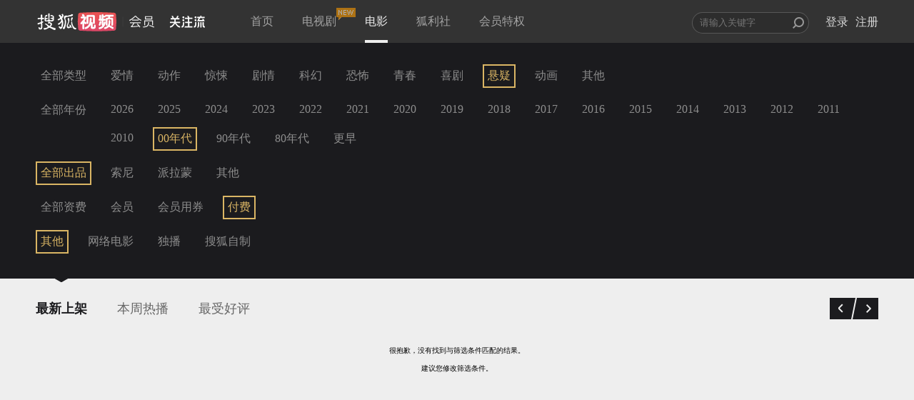

--- FILE ---
content_type: text/javascript; charset=utf-8
request_url: https://hui.sohu.com/mum/ipqueryjp?callback=jsonp1768960374592&platform_source=pc&_=1768960374593
body_size: 25
content:
typeof jsonp1768960374592 === 'function' && jsonp1768960374592({
  "ext_ip": "18.117.253.7",
  "urls": []
});

--- FILE ---
content_type: text/plain;charset=UTF-8
request_url: https://v4.passport.sohu.com/i/cookie/common?callback=passport4015_cb1768960377553&dfp=1768960377670&_=1768960377670
body_size: -295
content:
passport4015_cb1768960377553({"body":"","message":"Success","status":200})